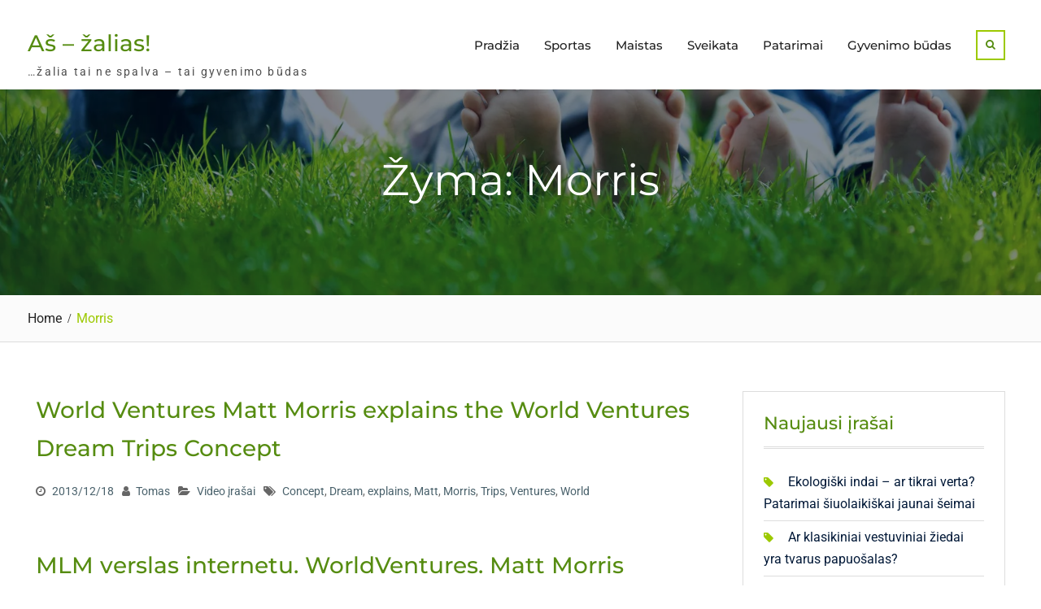

--- FILE ---
content_type: text/html; charset=UTF-8
request_url: https://as-zalias.lt/tag/morris/
body_size: 12409
content:
<!DOCTYPE html><html  xmlns="http://www.w3.org/1999/xhtml" prefix="" lang="lt-LT"><head><script data-no-optimize="1">var litespeed_docref=sessionStorage.getItem("litespeed_docref");litespeed_docref&&(Object.defineProperty(document,"referrer",{get:function(){return litespeed_docref}}),sessionStorage.removeItem("litespeed_docref"));</script> <meta charset="UTF-8"><meta name="viewport" content="width=device-width, initial-scale=1"><link rel="profile" href="https://gmpg.org/xfn/11"><link rel="pingback" href="https://as-zalias.lt/xmlrpc.php"><meta name="description" content="Content tagged with Morris." /><meta name="keywords" content="morris" /><meta property="og:type" content="website" /><meta property="og:site_name" content="A&scaron; - žalias!" /><meta property="og:title" content="Morris" /><meta property="og:url" content="https://as-zalias.lt/tag/morris/" /><meta property="og:description" content="Content tagged with Morris." /><meta property="og:locale" content="lt_LT" /><meta property="og:image" content="https://as-zalias.lt/wp-content/uploads/2013/05/ciurl173.jpg" /><meta property="og:image:secure_url" content="https://as-zalias.lt/wp-content/uploads/2013/05/ciurl173.jpg" /><meta property="og:image:width" content="294" /><meta property="og:image:height" content="320" /><meta property="og:image:type" content="image/jpeg" /><link rel="publisher" type="text/html" title="A&scaron; - žalias!" href="https://as-zalias.lt/" /><title>Morris &#8211; A&scaron; &#8211; žalias!</title><meta name='robots' content='max-image-preview:large' /><style>img:is([sizes="auto" i], [sizes^="auto," i]) { contain-intrinsic-size: 3000px 1500px }</style><link rel="alternate" type="application/rss+xml" title="A&scaron; - žalias! &raquo; Įrašų RSS srautas" href="https://as-zalias.lt/feed/" /><link rel="alternate" type="application/rss+xml" title="A&scaron; - žalias! &raquo; Komentarų RSS srautas" href="https://as-zalias.lt/comments/feed/" /><link rel="alternate" type="application/rss+xml" title="A&scaron; - žalias! &raquo; Žymos „Morris“ RSS srautas" href="https://as-zalias.lt/tag/morris/feed/" /><link data-optimized="2" rel="stylesheet" href="https://as-zalias.lt/wp-content/litespeed/ucss/916574b07c9a93da42e7c9da3aa84151.css?ver=05bca" /><style id='wp-block-library-theme-inline-css' type='text/css'>.wp-block-audio :where(figcaption){color:#555;font-size:13px;text-align:center}.is-dark-theme .wp-block-audio :where(figcaption){color:#ffffffa6}.wp-block-audio{margin:0 0 1em}.wp-block-code{border:1px solid #ccc;border-radius:4px;font-family:Menlo,Consolas,monaco,monospace;padding:.8em 1em}.wp-block-embed :where(figcaption){color:#555;font-size:13px;text-align:center}.is-dark-theme .wp-block-embed :where(figcaption){color:#ffffffa6}.wp-block-embed{margin:0 0 1em}.blocks-gallery-caption{color:#555;font-size:13px;text-align:center}.is-dark-theme .blocks-gallery-caption{color:#ffffffa6}:root :where(.wp-block-image figcaption){color:#555;font-size:13px;text-align:center}.is-dark-theme :root :where(.wp-block-image figcaption){color:#ffffffa6}.wp-block-image{margin:0 0 1em}.wp-block-pullquote{border-bottom:4px solid;border-top:4px solid;color:currentColor;margin-bottom:1.75em}.wp-block-pullquote cite,.wp-block-pullquote footer,.wp-block-pullquote__citation{color:currentColor;font-size:.8125em;font-style:normal;text-transform:uppercase}.wp-block-quote{border-left:.25em solid;margin:0 0 1.75em;padding-left:1em}.wp-block-quote cite,.wp-block-quote footer{color:currentColor;font-size:.8125em;font-style:normal;position:relative}.wp-block-quote:where(.has-text-align-right){border-left:none;border-right:.25em solid;padding-left:0;padding-right:1em}.wp-block-quote:where(.has-text-align-center){border:none;padding-left:0}.wp-block-quote.is-large,.wp-block-quote.is-style-large,.wp-block-quote:where(.is-style-plain){border:none}.wp-block-search .wp-block-search__label{font-weight:700}.wp-block-search__button{border:1px solid #ccc;padding:.375em .625em}:where(.wp-block-group.has-background){padding:1.25em 2.375em}.wp-block-separator.has-css-opacity{opacity:.4}.wp-block-separator{border:none;border-bottom:2px solid;margin-left:auto;margin-right:auto}.wp-block-separator.has-alpha-channel-opacity{opacity:1}.wp-block-separator:not(.is-style-wide):not(.is-style-dots){width:100px}.wp-block-separator.has-background:not(.is-style-dots){border-bottom:none;height:1px}.wp-block-separator.has-background:not(.is-style-wide):not(.is-style-dots){height:2px}.wp-block-table{margin:0 0 1em}.wp-block-table td,.wp-block-table th{word-break:normal}.wp-block-table :where(figcaption){color:#555;font-size:13px;text-align:center}.is-dark-theme .wp-block-table :where(figcaption){color:#ffffffa6}.wp-block-video :where(figcaption){color:#555;font-size:13px;text-align:center}.is-dark-theme .wp-block-video :where(figcaption){color:#ffffffa6}.wp-block-video{margin:0 0 1em}:root :where(.wp-block-template-part.has-background){margin-bottom:0;margin-top:0;padding:1.25em 2.375em}</style><style id='classic-theme-styles-inline-css' type='text/css'>/*! This file is auto-generated */
.wp-block-button__link{color:#fff;background-color:#32373c;border-radius:9999px;box-shadow:none;text-decoration:none;padding:calc(.667em + 2px) calc(1.333em + 2px);font-size:1.125em}.wp-block-file__button{background:#32373c;color:#fff;text-decoration:none}</style><style id='global-styles-inline-css' type='text/css'>:root{--wp--preset--aspect-ratio--square: 1;--wp--preset--aspect-ratio--4-3: 4/3;--wp--preset--aspect-ratio--3-4: 3/4;--wp--preset--aspect-ratio--3-2: 3/2;--wp--preset--aspect-ratio--2-3: 2/3;--wp--preset--aspect-ratio--16-9: 16/9;--wp--preset--aspect-ratio--9-16: 9/16;--wp--preset--color--black: #111111;--wp--preset--color--cyan-bluish-gray: #abb8c3;--wp--preset--color--white: #ffffff;--wp--preset--color--pale-pink: #f78da7;--wp--preset--color--vivid-red: #cf2e2e;--wp--preset--color--luminous-vivid-orange: #ff6900;--wp--preset--color--luminous-vivid-amber: #fcb900;--wp--preset--color--light-green-cyan: #7bdcb5;--wp--preset--color--vivid-green-cyan: #00d084;--wp--preset--color--pale-cyan-blue: #8ed1fc;--wp--preset--color--vivid-cyan-blue: #0693e3;--wp--preset--color--vivid-purple: #9b51e0;--wp--preset--color--gray: #f4f4f4;--wp--preset--color--blue: 1b8be0;--wp--preset--color--orange: #fab702;--wp--preset--color--green: #568c11;--wp--preset--gradient--vivid-cyan-blue-to-vivid-purple: linear-gradient(135deg,rgba(6,147,227,1) 0%,rgb(155,81,224) 100%);--wp--preset--gradient--light-green-cyan-to-vivid-green-cyan: linear-gradient(135deg,rgb(122,220,180) 0%,rgb(0,208,130) 100%);--wp--preset--gradient--luminous-vivid-amber-to-luminous-vivid-orange: linear-gradient(135deg,rgba(252,185,0,1) 0%,rgba(255,105,0,1) 100%);--wp--preset--gradient--luminous-vivid-orange-to-vivid-red: linear-gradient(135deg,rgba(255,105,0,1) 0%,rgb(207,46,46) 100%);--wp--preset--gradient--very-light-gray-to-cyan-bluish-gray: linear-gradient(135deg,rgb(238,238,238) 0%,rgb(169,184,195) 100%);--wp--preset--gradient--cool-to-warm-spectrum: linear-gradient(135deg,rgb(74,234,220) 0%,rgb(151,120,209) 20%,rgb(207,42,186) 40%,rgb(238,44,130) 60%,rgb(251,105,98) 80%,rgb(254,248,76) 100%);--wp--preset--gradient--blush-light-purple: linear-gradient(135deg,rgb(255,206,236) 0%,rgb(152,150,240) 100%);--wp--preset--gradient--blush-bordeaux: linear-gradient(135deg,rgb(254,205,165) 0%,rgb(254,45,45) 50%,rgb(107,0,62) 100%);--wp--preset--gradient--luminous-dusk: linear-gradient(135deg,rgb(255,203,112) 0%,rgb(199,81,192) 50%,rgb(65,88,208) 100%);--wp--preset--gradient--pale-ocean: linear-gradient(135deg,rgb(255,245,203) 0%,rgb(182,227,212) 50%,rgb(51,167,181) 100%);--wp--preset--gradient--electric-grass: linear-gradient(135deg,rgb(202,248,128) 0%,rgb(113,206,126) 100%);--wp--preset--gradient--midnight: linear-gradient(135deg,rgb(2,3,129) 0%,rgb(40,116,252) 100%);--wp--preset--font-size--small: 14px;--wp--preset--font-size--medium: 20px;--wp--preset--font-size--large: 42px;--wp--preset--font-size--x-large: 42px;--wp--preset--font-size--normal: 18px;--wp--preset--font-size--huge: 54px;--wp--preset--spacing--20: 0.44rem;--wp--preset--spacing--30: 0.67rem;--wp--preset--spacing--40: 1rem;--wp--preset--spacing--50: 1.5rem;--wp--preset--spacing--60: 2.25rem;--wp--preset--spacing--70: 3.38rem;--wp--preset--spacing--80: 5.06rem;--wp--preset--shadow--natural: 6px 6px 9px rgba(0, 0, 0, 0.2);--wp--preset--shadow--deep: 12px 12px 50px rgba(0, 0, 0, 0.4);--wp--preset--shadow--sharp: 6px 6px 0px rgba(0, 0, 0, 0.2);--wp--preset--shadow--outlined: 6px 6px 0px -3px rgba(255, 255, 255, 1), 6px 6px rgba(0, 0, 0, 1);--wp--preset--shadow--crisp: 6px 6px 0px rgba(0, 0, 0, 1);}:where(.is-layout-flex){gap: 0.5em;}:where(.is-layout-grid){gap: 0.5em;}body .is-layout-flex{display: flex;}.is-layout-flex{flex-wrap: wrap;align-items: center;}.is-layout-flex > :is(*, div){margin: 0;}body .is-layout-grid{display: grid;}.is-layout-grid > :is(*, div){margin: 0;}:where(.wp-block-columns.is-layout-flex){gap: 2em;}:where(.wp-block-columns.is-layout-grid){gap: 2em;}:where(.wp-block-post-template.is-layout-flex){gap: 1.25em;}:where(.wp-block-post-template.is-layout-grid){gap: 1.25em;}.has-black-color{color: var(--wp--preset--color--black) !important;}.has-cyan-bluish-gray-color{color: var(--wp--preset--color--cyan-bluish-gray) !important;}.has-white-color{color: var(--wp--preset--color--white) !important;}.has-pale-pink-color{color: var(--wp--preset--color--pale-pink) !important;}.has-vivid-red-color{color: var(--wp--preset--color--vivid-red) !important;}.has-luminous-vivid-orange-color{color: var(--wp--preset--color--luminous-vivid-orange) !important;}.has-luminous-vivid-amber-color{color: var(--wp--preset--color--luminous-vivid-amber) !important;}.has-light-green-cyan-color{color: var(--wp--preset--color--light-green-cyan) !important;}.has-vivid-green-cyan-color{color: var(--wp--preset--color--vivid-green-cyan) !important;}.has-pale-cyan-blue-color{color: var(--wp--preset--color--pale-cyan-blue) !important;}.has-vivid-cyan-blue-color{color: var(--wp--preset--color--vivid-cyan-blue) !important;}.has-vivid-purple-color{color: var(--wp--preset--color--vivid-purple) !important;}.has-black-background-color{background-color: var(--wp--preset--color--black) !important;}.has-cyan-bluish-gray-background-color{background-color: var(--wp--preset--color--cyan-bluish-gray) !important;}.has-white-background-color{background-color: var(--wp--preset--color--white) !important;}.has-pale-pink-background-color{background-color: var(--wp--preset--color--pale-pink) !important;}.has-vivid-red-background-color{background-color: var(--wp--preset--color--vivid-red) !important;}.has-luminous-vivid-orange-background-color{background-color: var(--wp--preset--color--luminous-vivid-orange) !important;}.has-luminous-vivid-amber-background-color{background-color: var(--wp--preset--color--luminous-vivid-amber) !important;}.has-light-green-cyan-background-color{background-color: var(--wp--preset--color--light-green-cyan) !important;}.has-vivid-green-cyan-background-color{background-color: var(--wp--preset--color--vivid-green-cyan) !important;}.has-pale-cyan-blue-background-color{background-color: var(--wp--preset--color--pale-cyan-blue) !important;}.has-vivid-cyan-blue-background-color{background-color: var(--wp--preset--color--vivid-cyan-blue) !important;}.has-vivid-purple-background-color{background-color: var(--wp--preset--color--vivid-purple) !important;}.has-black-border-color{border-color: var(--wp--preset--color--black) !important;}.has-cyan-bluish-gray-border-color{border-color: var(--wp--preset--color--cyan-bluish-gray) !important;}.has-white-border-color{border-color: var(--wp--preset--color--white) !important;}.has-pale-pink-border-color{border-color: var(--wp--preset--color--pale-pink) !important;}.has-vivid-red-border-color{border-color: var(--wp--preset--color--vivid-red) !important;}.has-luminous-vivid-orange-border-color{border-color: var(--wp--preset--color--luminous-vivid-orange) !important;}.has-luminous-vivid-amber-border-color{border-color: var(--wp--preset--color--luminous-vivid-amber) !important;}.has-light-green-cyan-border-color{border-color: var(--wp--preset--color--light-green-cyan) !important;}.has-vivid-green-cyan-border-color{border-color: var(--wp--preset--color--vivid-green-cyan) !important;}.has-pale-cyan-blue-border-color{border-color: var(--wp--preset--color--pale-cyan-blue) !important;}.has-vivid-cyan-blue-border-color{border-color: var(--wp--preset--color--vivid-cyan-blue) !important;}.has-vivid-purple-border-color{border-color: var(--wp--preset--color--vivid-purple) !important;}.has-vivid-cyan-blue-to-vivid-purple-gradient-background{background: var(--wp--preset--gradient--vivid-cyan-blue-to-vivid-purple) !important;}.has-light-green-cyan-to-vivid-green-cyan-gradient-background{background: var(--wp--preset--gradient--light-green-cyan-to-vivid-green-cyan) !important;}.has-luminous-vivid-amber-to-luminous-vivid-orange-gradient-background{background: var(--wp--preset--gradient--luminous-vivid-amber-to-luminous-vivid-orange) !important;}.has-luminous-vivid-orange-to-vivid-red-gradient-background{background: var(--wp--preset--gradient--luminous-vivid-orange-to-vivid-red) !important;}.has-very-light-gray-to-cyan-bluish-gray-gradient-background{background: var(--wp--preset--gradient--very-light-gray-to-cyan-bluish-gray) !important;}.has-cool-to-warm-spectrum-gradient-background{background: var(--wp--preset--gradient--cool-to-warm-spectrum) !important;}.has-blush-light-purple-gradient-background{background: var(--wp--preset--gradient--blush-light-purple) !important;}.has-blush-bordeaux-gradient-background{background: var(--wp--preset--gradient--blush-bordeaux) !important;}.has-luminous-dusk-gradient-background{background: var(--wp--preset--gradient--luminous-dusk) !important;}.has-pale-ocean-gradient-background{background: var(--wp--preset--gradient--pale-ocean) !important;}.has-electric-grass-gradient-background{background: var(--wp--preset--gradient--electric-grass) !important;}.has-midnight-gradient-background{background: var(--wp--preset--gradient--midnight) !important;}.has-small-font-size{font-size: var(--wp--preset--font-size--small) !important;}.has-medium-font-size{font-size: var(--wp--preset--font-size--medium) !important;}.has-large-font-size{font-size: var(--wp--preset--font-size--large) !important;}.has-x-large-font-size{font-size: var(--wp--preset--font-size--x-large) !important;}
:where(.wp-block-post-template.is-layout-flex){gap: 1.25em;}:where(.wp-block-post-template.is-layout-grid){gap: 1.25em;}
:where(.wp-block-columns.is-layout-flex){gap: 2em;}:where(.wp-block-columns.is-layout-grid){gap: 2em;}
:root :where(.wp-block-pullquote){font-size: 1.5em;line-height: 1.6;}</style><style id='akismet-widget-style-inline-css' type='text/css'>.a-stats {
				--akismet-color-mid-green: #357b49;
				--akismet-color-white: #fff;
				--akismet-color-light-grey: #f6f7f7;

				max-width: 350px;
				width: auto;
			}

			.a-stats * {
				all: unset;
				box-sizing: border-box;
			}

			.a-stats strong {
				font-weight: 600;
			}

			.a-stats a.a-stats__link,
			.a-stats a.a-stats__link:visited,
			.a-stats a.a-stats__link:active {
				background: var(--akismet-color-mid-green);
				border: none;
				box-shadow: none;
				border-radius: 8px;
				color: var(--akismet-color-white);
				cursor: pointer;
				display: block;
				font-family: -apple-system, BlinkMacSystemFont, 'Segoe UI', 'Roboto', 'Oxygen-Sans', 'Ubuntu', 'Cantarell', 'Helvetica Neue', sans-serif;
				font-weight: 500;
				padding: 12px;
				text-align: center;
				text-decoration: none;
				transition: all 0.2s ease;
			}

			/* Extra specificity to deal with TwentyTwentyOne focus style */
			.widget .a-stats a.a-stats__link:focus {
				background: var(--akismet-color-mid-green);
				color: var(--akismet-color-white);
				text-decoration: none;
			}

			.a-stats a.a-stats__link:hover {
				filter: brightness(110%);
				box-shadow: 0 4px 12px rgba(0, 0, 0, 0.06), 0 0 2px rgba(0, 0, 0, 0.16);
			}

			.a-stats .count {
				color: var(--akismet-color-white);
				display: block;
				font-size: 1.5em;
				line-height: 1.4;
				padding: 0 13px;
				white-space: nowrap;
			}</style> <script type="litespeed/javascript" data-src="https://as-zalias.lt/wp-includes/js/jquery/jquery.min.js" id="jquery-core-js"></script> <link rel="https://api.w.org/" href="https://as-zalias.lt/wp-json/" /><link rel="alternate" title="JSON" type="application/json" href="https://as-zalias.lt/wp-json/wp/v2/tags/98" /><link rel="EditURI" type="application/rsd+xml" title="RSD" href="https://as-zalias.lt/xmlrpc.php?rsd" /><meta name="generator" content="WordPress 6.7.4" /></head><body class="archive tag tag-morris tag-98 wp-embed-responsive group-blog global-layout-right-sidebar"><div id="page" class="hfeed site">
<a class="skip-link screen-reader-text" href="#content">Skip to content</a><div id="site-header-menu" class="site-header-menu">
<button id="mobile-trigger">
<i class="fa fa-bars"></i>
<i class="fa fa-times"></i></button><div id="mob-menu"><ul id="menu-meniu" class="menu"><li id="menu-item-5" class="menu-item menu-item-type-custom menu-item-object-custom menu-item-5"><a href="https:/">Pradžia</a></li><li id="menu-item-741" class="menu-item menu-item-type-taxonomy menu-item-object-category menu-item-741"><a href="https://as-zalias.lt/category/sportas/">Sportas</a></li><li id="menu-item-742" class="menu-item menu-item-type-taxonomy menu-item-object-category menu-item-742"><a href="https://as-zalias.lt/category/maistas/">Maistas</a></li><li id="menu-item-747" class="menu-item menu-item-type-taxonomy menu-item-object-category menu-item-747"><a href="https://as-zalias.lt/category/sveikata/">Sveikata</a></li><li id="menu-item-740" class="menu-item menu-item-type-taxonomy menu-item-object-category menu-item-740"><a href="https://as-zalias.lt/category/patarimai/">Patarimai</a></li><li id="menu-item-739" class="menu-item menu-item-type-taxonomy menu-item-object-category menu-item-739"><a href="https://as-zalias.lt/category/gyvenimo-budas/">Gyvenimo būdas</a></li></ul></div></div><header id="masthead" class="site-header" role="banner"><div class="container"><div class="site-branding"><div id="site-identity"><p class="site-title"><a href="https://as-zalias.lt/" rel="home">A&scaron; &#8211; žalias!</a></p><p class="site-description">&#8230;žalia tai ne spalva &#8211; tai gyvenimo būdas</p></div></div><div id="main-nav"><nav id="site-navigation" class="main-navigation" role="navigation"><div class="wrap-menu-content"><div class="menu-meniu-container"><ul id="primary-menu" class="menu"><li class="menu-item menu-item-type-custom menu-item-object-custom menu-item-5"><a href="https:/">Pradžia</a></li><li class="menu-item menu-item-type-taxonomy menu-item-object-category menu-item-741"><a href="https://as-zalias.lt/category/sportas/">Sportas</a></li><li class="menu-item menu-item-type-taxonomy menu-item-object-category menu-item-742"><a href="https://as-zalias.lt/category/maistas/">Maistas</a></li><li class="menu-item menu-item-type-taxonomy menu-item-object-category menu-item-747"><a href="https://as-zalias.lt/category/sveikata/">Sveikata</a></li><li class="menu-item menu-item-type-taxonomy menu-item-object-category menu-item-740"><a href="https://as-zalias.lt/category/patarimai/">Patarimai</a></li><li class="menu-item menu-item-type-taxonomy menu-item-object-category menu-item-739"><a href="https://as-zalias.lt/category/gyvenimo-budas/">Gyvenimo būdas</a></li></ul></div></div></nav></div><div class="header-search-box">
<a href="#" class="search-icon"><i class="fa fa-search"><span class="screen-reader-text">Search</span></i></a><div class="search-box-wrap"><div class="container">
<a href="#" class="search-close"><i class="fa fa-times-circle" aria-hidden="true"><span class="screen-reader-text">Close Search</span></i></a><form role="search" method="get" class="search-form" action="https://as-zalias.lt/">
<label>
<span class="screen-reader-text">Search for:</span>
<input type="search" class="search-field" placeholder="Search&hellip;" value="" name="s" title="Search for:" />
</label>
<input type="submit" class="search-submit" value="&#xf002;" /></form></div></div></div></div></header><div id="custom-header"  style="background-image:url(https://as-zalias.lt/wp-content/uploads/2020/02/cropped-as-zalias-1.jpg.webp);background-size:cover;" ><div class="container"><div class="header-content"><div class="header-content-inner"><h1 class="page-title">					Žyma: Morris</h1></div></div></div></div><div id="breadcrumb"><div class="container"><div role="navigation" aria-label="Breadcrumbs" class="breadcrumb-trail breadcrumbs" itemprop="breadcrumb"><ul class="trail-items" itemscope itemtype="http://schema.org/BreadcrumbList"><meta name="numberOfItems" content="2" /><meta name="itemListOrder" content="Ascending" /><li itemprop="itemListElement" itemscope itemtype="http://schema.org/ListItem" class="trail-item trail-begin"><a href="https://as-zalias.lt" rel="home"><span itemprop="name">Home</span></a><meta itemprop="position" content="1" /></li><li itemprop="itemListElement" itemscope itemtype="http://schema.org/ListItem" class="trail-item trail-end"><span itemprop="name">Morris</span><meta itemprop="position" content="2" /></li></ul></div></div></div><div id="content" class="site-content"><div class="container"><div class="inner-wrapper"><div id="primary" class="content-area"><main id="main" class="site-main" role="main"><article id="post-370" class="post-370 post type-post status-publish format-standard hentry category-video-irasai tag-concept tag-dream tag-explains tag-matt tag-morris tag-trips tag-ventures tag-world"><div class="entry-content-outer alignment-center"><div class="entry-content-wrapper"><header class="entry-header"><h2 class="entry-title"><a href="https://as-zalias.lt/world-ventures-matt-morris-explains-the-world-ventures-dream-trips-concept/" rel="bookmark">World Ventures Matt Morris explains the World Ventures Dream Trips Concept</a></h2></header><div class="entry-meta">
<span class="posted-on"><a href="https://as-zalias.lt/world-ventures-matt-morris-explains-the-world-ventures-dream-trips-concept/" rel="bookmark"><time class="entry-date published updated" datetime="2013-12-18T11:04:00+03:00">2013/12/18</time></a></span><span class="byline"> <span class="author vcard"><a class="url fn n" href="https://as-zalias.lt/author/tomas/">Tomas</a></span></span><span class="cat-links"><a href="https://as-zalias.lt/category/video-irasai/" rel="category tag">Video įrašai</a></span><span class="tags-links"><a href="https://as-zalias.lt/tag/concept/" rel="tag">Concept</a>, <a href="https://as-zalias.lt/tag/dream/" rel="tag">Dream</a>, <a href="https://as-zalias.lt/tag/explains/" rel="tag">explains</a>, <a href="https://as-zalias.lt/tag/matt/" rel="tag">Matt</a>, <a href="https://as-zalias.lt/tag/morris/" rel="tag">Morris</a>, <a href="https://as-zalias.lt/tag/trips/" rel="tag">Trips</a>, <a href="https://as-zalias.lt/tag/ventures/" rel="tag">Ventures</a>, <a href="https://as-zalias.lt/tag/world/" rel="tag">World</a></span></div><div class="entry-content"></div><footer class="entry-footer"></footer></div></div></article><article id="post-66" class="post-66 post type-post status-publish format-standard hentry category-video-irasai tag-internetu tag-matt tag-morris tag-verslas tag-worldventures"><div class="entry-content-outer alignment-center"><div class="entry-content-wrapper"><header class="entry-header"><h2 class="entry-title"><a href="https://as-zalias.lt/mlm-verslas-internetu-worldventures-matt-morris/" rel="bookmark">MLM verslas internetu. WorldVentures. Matt Morris</a></h2></header><div class="entry-meta">
<span class="posted-on"><a href="https://as-zalias.lt/mlm-verslas-internetu-worldventures-matt-morris/" rel="bookmark"><time class="entry-date published updated" datetime="2013-05-24T11:02:13+03:00">2013/05/24</time></a></span><span class="byline"> <span class="author vcard"><a class="url fn n" href="https://as-zalias.lt/author/tomas/">Tomas</a></span></span><span class="cat-links"><a href="https://as-zalias.lt/category/video-irasai/" rel="category tag">Video įrašai</a></span><span class="tags-links"><a href="https://as-zalias.lt/tag/internetu/" rel="tag">internetu.</a>, <a href="https://as-zalias.lt/tag/matt/" rel="tag">Matt</a>, <a href="https://as-zalias.lt/tag/morris/" rel="tag">Morris</a>, <a href="https://as-zalias.lt/tag/verslas/" rel="tag">verslas</a>, <a href="https://as-zalias.lt/tag/worldventures/" rel="tag">WorldVentures.</a></span></div><div class="entry-content"></div><footer class="entry-footer"></footer></div></div></article></main></div><div id="sidebar-primary" class="widget-area sidebar" role="complementary"><aside id="recent-posts-2" class="widget widget_recent_entries"><h2 class="widget-title">Naujausi įrašai</h2><ul><li>
<a href="https://as-zalias.lt/ekologiski-indai-ar-tikrai-verta-patarimai-siuolaikiskai-jaunai-seimai/">Ekologiški indai – ar tikrai verta? Patarimai šiuolaikiškai jaunai šeimai</a></li><li>
<a href="https://as-zalias.lt/ar-klasikiniai-vestuviniai-ziedai-yra-tvarus-papuosalas/">Ar klasikiniai vestuviniai žiedai yra tvarus papuošalas?</a></li><li>
<a href="https://as-zalias.lt/cirkuliaciniai-siurbliai-kas-tai-ir-kaip-juos-pasirinkti/">Cirkuliaciniai siurbliai: kas tai ir kaip juos pasirinkti?</a></li><li>
<a href="https://as-zalias.lt/nuo-ko-priklauso-metalo-lauzo-kaina-ir-kaip-gauti-uz-ji-daugiau-pinigu/">Nuo ko priklauso metalo laužo kaina ir kaip gauti už jį daugiau pinigų?</a></li><li>
<a href="https://as-zalias.lt/skolu-isieskojimas-uzsienyje-pades-surasti-skolininka/">Skolų išieškojimas užsienyje padės surasti skolininką</a></li></ul></aside><aside id="nav_menu-3" class="widget widget_nav_menu"><h2 class="widget-title">Kitos temos</h2><div class="menu-temos-container"><ul id="menu-temos" class="menu"><li id="menu-item-734" class="menu-item menu-item-type-taxonomy menu-item-object-category menu-item-734"><a href="https://as-zalias.lt/category/straipsniai/namai/">Namai</a></li><li id="menu-item-735" class="menu-item menu-item-type-taxonomy menu-item-object-category menu-item-735"><a href="https://as-zalias.lt/category/straipsniai/kita/">Kita</a></li><li id="menu-item-736" class="menu-item menu-item-type-taxonomy menu-item-object-category menu-item-736"><a href="https://as-zalias.lt/category/straipsniai/stilius/">Stilius</a></li><li id="menu-item-737" class="menu-item menu-item-type-taxonomy menu-item-object-category menu-item-737"><a href="https://as-zalias.lt/category/straipsniai/verlslas/">Verslas</a></li><li id="menu-item-738" class="menu-item menu-item-type-taxonomy menu-item-object-category menu-item-738"><a href="https://as-zalias.lt/category/straipsniai/keliones/">Kelionės</a></li></ul></div></aside><aside id="archives-2" class="widget widget_archive"><h2 class="widget-title">Archyvai</h2><ul><li><a href='https://as-zalias.lt/2025/02/'>2025 m. vasario mėn.</a></li><li><a href='https://as-zalias.lt/2024/10/'>2024 m. spalio mėn.</a></li><li><a href='https://as-zalias.lt/2024/09/'>2024 m. rugsėjo mėn.</a></li><li><a href='https://as-zalias.lt/2024/03/'>2024 m. kovo mėn.</a></li><li><a href='https://as-zalias.lt/2024/01/'>2024 m. sausio mėn.</a></li><li><a href='https://as-zalias.lt/2023/12/'>2023 m. gruodžio mėn.</a></li><li><a href='https://as-zalias.lt/2023/10/'>2023 m. spalio mėn.</a></li><li><a href='https://as-zalias.lt/2023/09/'>2023 m. rugsėjo mėn.</a></li><li><a href='https://as-zalias.lt/2023/03/'>2023 m. kovo mėn.</a></li><li><a href='https://as-zalias.lt/2022/07/'>2022 m. liepos mėn.</a></li><li><a href='https://as-zalias.lt/2022/06/'>2022 m. birželio mėn.</a></li><li><a href='https://as-zalias.lt/2022/03/'>2022 m. kovo mėn.</a></li><li><a href='https://as-zalias.lt/2020/07/'>2020 m. liepos mėn.</a></li><li><a href='https://as-zalias.lt/2020/06/'>2020 m. birželio mėn.</a></li><li><a href='https://as-zalias.lt/2020/05/'>2020 m. gegužės mėn.</a></li><li><a href='https://as-zalias.lt/2020/04/'>2020 m. balandžio mėn.</a></li><li><a href='https://as-zalias.lt/2020/03/'>2020 m. kovo mėn.</a></li><li><a href='https://as-zalias.lt/2020/02/'>2020 m. vasario mėn.</a></li><li><a href='https://as-zalias.lt/2019/11/'>2019 m. lapkričio mėn.</a></li><li><a href='https://as-zalias.lt/2019/07/'>2019 m. liepos mėn.</a></li><li><a href='https://as-zalias.lt/2019/03/'>2019 m. kovo mėn.</a></li><li><a href='https://as-zalias.lt/2018/11/'>2018 m. lapkričio mėn.</a></li><li><a href='https://as-zalias.lt/2018/10/'>2018 m. spalio mėn.</a></li><li><a href='https://as-zalias.lt/2018/06/'>2018 m. birželio mėn.</a></li><li><a href='https://as-zalias.lt/2017/12/'>2017 m. gruodžio mėn.</a></li><li><a href='https://as-zalias.lt/2017/07/'>2017 m. liepos mėn.</a></li><li><a href='https://as-zalias.lt/2017/05/'>2017 m. gegužės mėn.</a></li><li><a href='https://as-zalias.lt/2017/03/'>2017 m. kovo mėn.</a></li><li><a href='https://as-zalias.lt/2017/02/'>2017 m. vasario mėn.</a></li><li><a href='https://as-zalias.lt/2016/08/'>2016 m. rugpjūčio mėn.</a></li><li><a href='https://as-zalias.lt/2016/06/'>2016 m. birželio mėn.</a></li><li><a href='https://as-zalias.lt/2016/05/'>2016 m. gegužės mėn.</a></li><li><a href='https://as-zalias.lt/2016/04/'>2016 m. balandžio mėn.</a></li><li><a href='https://as-zalias.lt/2015/10/'>2015 m. spalio mėn.</a></li><li><a href='https://as-zalias.lt/2015/08/'>2015 m. rugpjūčio mėn.</a></li><li><a href='https://as-zalias.lt/2015/07/'>2015 m. liepos mėn.</a></li><li><a href='https://as-zalias.lt/2015/06/'>2015 m. birželio mėn.</a></li><li><a href='https://as-zalias.lt/2015/05/'>2015 m. gegužės mėn.</a></li><li><a href='https://as-zalias.lt/2015/04/'>2015 m. balandžio mėn.</a></li><li><a href='https://as-zalias.lt/2014/11/'>2014 m. lapkričio mėn.</a></li><li><a href='https://as-zalias.lt/2014/10/'>2014 m. spalio mėn.</a></li><li><a href='https://as-zalias.lt/2014/08/'>2014 m. rugpjūčio mėn.</a></li><li><a href='https://as-zalias.lt/2014/07/'>2014 m. liepos mėn.</a></li><li><a href='https://as-zalias.lt/2014/04/'>2014 m. balandžio mėn.</a></li><li><a href='https://as-zalias.lt/2014/03/'>2014 m. kovo mėn.</a></li><li><a href='https://as-zalias.lt/2014/02/'>2014 m. vasario mėn.</a></li><li><a href='https://as-zalias.lt/2014/01/'>2014 m. sausio mėn.</a></li><li><a href='https://as-zalias.lt/2013/12/'>2013 m. gruodžio mėn.</a></li><li><a href='https://as-zalias.lt/2013/11/'>2013 m. lapkričio mėn.</a></li><li><a href='https://as-zalias.lt/2013/10/'>2013 m. spalio mėn.</a></li><li><a href='https://as-zalias.lt/2013/09/'>2013 m. rugsėjo mėn.</a></li><li><a href='https://as-zalias.lt/2013/08/'>2013 m. rugpjūčio mėn.</a></li><li><a href='https://as-zalias.lt/2013/07/'>2013 m. liepos mėn.</a></li><li><a href='https://as-zalias.lt/2013/06/'>2013 m. birželio mėn.</a></li><li><a href='https://as-zalias.lt/2013/05/'>2013 m. gegužės mėn.</a></li><li><a href='https://as-zalias.lt/2013/04/'>2013 m. balandžio mėn.</a></li></ul></aside><aside id="tag_cloud-3" class="widget widget_tag_cloud"><h2 class="widget-title">Žymės</h2><div class="tagcloud"><a href="https://as-zalias.lt/tag/2011/" class="tag-cloud-link tag-link-280 tag-link-position-1" style="font-size: 12.368794326241pt;" aria-label="2011 (10 elementų)">2011</a>
<a href="https://as-zalias.lt/tag/2012/" class="tag-cloud-link tag-link-227 tag-link-position-2" style="font-size: 11.971631205674pt;" aria-label="2012 (9 elementai)">2012</a>
<a href="https://as-zalias.lt/tag/2013/" class="tag-cloud-link tag-link-573 tag-link-position-3" style="font-size: 9.7872340425532pt;" aria-label="2013 (5 elementai)">2013</a>
<a href="https://as-zalias.lt/tag/anonsas/" class="tag-cloud-link tag-link-309 tag-link-position-4" style="font-size: 8.9929078014184pt;" aria-label="anonsas (4 elementai)">anonsas</a>
<a href="https://as-zalias.lt/tag/apie/" class="tag-cloud-link tag-link-20 tag-link-position-5" style="font-size: 13.957446808511pt;" aria-label="apie (15 elementų)">apie</a>
<a href="https://as-zalias.lt/tag/atsakingas/" class="tag-cloud-link tag-link-24 tag-link-position-6" style="font-size: 10.482269503546pt;" aria-label="Atsakingas (6 elementai)">Atsakingas</a>
<a href="https://as-zalias.lt/tag/bajorinas/" class="tag-cloud-link tag-link-33 tag-link-position-7" style="font-size: 8.9929078014184pt;" aria-label="Bajorinas (4 elementai)">Bajorinas</a>
<a href="https://as-zalias.lt/tag/bajoriskas/" class="tag-cloud-link tag-link-34 tag-link-position-8" style="font-size: 8pt;" aria-label="Bajoriškas (3 elementai)">Bajoriškas</a>
<a href="https://as-zalias.lt/tag/dalis/" class="tag-cloud-link tag-link-36 tag-link-position-9" style="font-size: 13.063829787234pt;" aria-label="dalis (12 elementų)">dalis</a>
<a href="https://as-zalias.lt/tag/dalyvauja/" class="tag-cloud-link tag-link-734 tag-link-position-10" style="font-size: 8.9929078014184pt;" aria-label="dalyvauja (4 elementai)">dalyvauja</a>
<a href="https://as-zalias.lt/tag/darius/" class="tag-cloud-link tag-link-27 tag-link-position-11" style="font-size: 10.978723404255pt;" aria-label="Darius (7 elementai)">Darius</a>
<a href="https://as-zalias.lt/tag/forex/" class="tag-cloud-link tag-link-878 tag-link-position-12" style="font-size: 8.9929078014184pt;" aria-label="Forex (4 elementai)">Forex</a>
<a href="https://as-zalias.lt/tag/ilja/" class="tag-cloud-link tag-link-46 tag-link-position-13" style="font-size: 9.7872340425532pt;" aria-label="Ilja (5 elementai)">Ilja</a>
<a href="https://as-zalias.lt/tag/interviu/" class="tag-cloud-link tag-link-168 tag-link-position-14" style="font-size: 8.9929078014184pt;" aria-label="interviu (4 elementai)">interviu</a>
<a href="https://as-zalias.lt/tag/kaip/" class="tag-cloud-link tag-link-39 tag-link-position-15" style="font-size: 12.765957446809pt;" aria-label="kaip (11 elementų)">kaip</a>
<a href="https://as-zalias.lt/tag/karta/" class="tag-cloud-link tag-link-15 tag-link-position-16" style="font-size: 15.943262411348pt;" aria-label="karta (24 elementai)">karta</a>
<a href="https://as-zalias.lt/tag/konferencija/" class="tag-cloud-link tag-link-132 tag-link-position-17" style="font-size: 9.7872340425532pt;" aria-label="Konferencija (5 elementai)">Konferencija</a>
<a href="https://as-zalias.lt/tag/laida/" class="tag-cloud-link tag-link-485 tag-link-position-18" style="font-size: 8.9929078014184pt;" aria-label="laida (4 elementai)">laida</a>
<a href="https://as-zalias.lt/tag/laurs/" class="tag-cloud-link tag-link-47 tag-link-position-19" style="font-size: 9.7872340425532pt;" aria-label="Laurs (5 elementai)">Laurs</a>
<a href="https://as-zalias.lt/tag/lietuva/" class="tag-cloud-link tag-link-79 tag-link-position-20" style="font-size: 8.9929078014184pt;" aria-label="Lietuva (4 elementai)">Lietuva</a>
<a href="https://as-zalias.lt/tag/lietuvoje/" class="tag-cloud-link tag-link-73 tag-link-position-21" style="font-size: 12.368794326241pt;" aria-label="Lietuvoje (10 elementų)">Lietuvoje</a>
<a href="https://as-zalias.lt/tag/lietuvos/" class="tag-cloud-link tag-link-130 tag-link-position-22" style="font-size: 11.475177304965pt;" aria-label="Lietuvos (8 elementai)">Lietuvos</a>
<a href="https://as-zalias.lt/tag/metu/" class="tag-cloud-link tag-link-228 tag-link-position-23" style="font-size: 8.9929078014184pt;" aria-label="metu (4 elementai)">metu</a>
<a href="https://as-zalias.lt/tag/nuosavas/" class="tag-cloud-link tag-link-23 tag-link-position-24" style="font-size: 8pt;" aria-label="Nuosavas (3 elementai)">Nuosavas</a>
<a href="https://as-zalias.lt/tag/pinigu/" class="tag-cloud-link tag-link-14 tag-link-position-25" style="font-size: 16.042553191489pt;" aria-label="Pinigų (25 elementai)">Pinigų</a>
<a href="https://as-zalias.lt/tag/pradeti/" class="tag-cloud-link tag-link-41 tag-link-position-26" style="font-size: 8.9929078014184pt;" aria-label="pradėti (4 elementai)">pradėti</a>
<a href="https://as-zalias.lt/tag/prezidente/" class="tag-cloud-link tag-link-128 tag-link-position-27" style="font-size: 11.475177304965pt;" aria-label="Prezidentė (8 elementai)">Prezidentė</a>
<a href="https://as-zalias.lt/tag/razauskas/" class="tag-cloud-link tag-link-28 tag-link-position-28" style="font-size: 8pt;" aria-label="Ražauskas (3 elementai)">Ražauskas</a>
<a href="https://as-zalias.lt/tag/rimvydas/" class="tag-cloud-link tag-link-32 tag-link-position-29" style="font-size: 9.7872340425532pt;" aria-label="Rimvydas (5 elementai)">Rimvydas</a>
<a href="https://as-zalias.lt/tag/rinkodara/" class="tag-cloud-link tag-link-52 tag-link-position-30" style="font-size: 8pt;" aria-label="Rinkodara (3 elementai)">Rinkodara</a>
<a href="https://as-zalias.lt/tag/rizikos/" class="tag-cloud-link tag-link-35 tag-link-position-31" style="font-size: 8pt;" aria-label="Rizikos. (3 elementai)">Rizikos.</a>
<a href="https://as-zalias.lt/tag/seminaras/" class="tag-cloud-link tag-link-383 tag-link-position-32" style="font-size: 11.971631205674pt;" aria-label="seminaras (9 elementai)">seminaras</a>
<a href="https://as-zalias.lt/tag/socialiai/" class="tag-cloud-link tag-link-125 tag-link-position-33" style="font-size: 8.9929078014184pt;" aria-label="Socialiai (4 elementai)">Socialiai</a>
<a href="https://as-zalias.lt/tag/sekme/" class="tag-cloud-link tag-link-22 tag-link-position-34" style="font-size: 8pt;" aria-label="sėkmę (3 elementai)">sėkmę</a>
<a href="https://as-zalias.lt/tag/turi/" class="tag-cloud-link tag-link-99 tag-link-position-35" style="font-size: 8.9929078014184pt;" aria-label="turi (4 elementai)">turi</a>
<a href="https://as-zalias.lt/tag/vadovu/" class="tag-cloud-link tag-link-737 tag-link-position-36" style="font-size: 8.9929078014184pt;" aria-label="vadovų (4 elementai)">vadovų</a>
<a href="https://as-zalias.lt/tag/valdas/" class="tag-cloud-link tag-link-57 tag-link-position-37" style="font-size: 8pt;" aria-label="Valdas (3 elementai)">Valdas</a>
<a href="https://as-zalias.lt/tag/verslas/" class="tag-cloud-link tag-link-12 tag-link-position-38" style="font-size: 22pt;" aria-label="verslas (102 elementai)">verslas</a>
<a href="https://as-zalias.lt/tag/verslo/" class="tag-cloud-link tag-link-204 tag-link-position-39" style="font-size: 13.460992907801pt;" aria-label="Verslo (13 elementų)">Verslo</a>
<a href="https://as-zalias.lt/tag/verslui/" class="tag-cloud-link tag-link-62 tag-link-position-40" style="font-size: 10.482269503546pt;" aria-label="verslui (6 elementai)">verslui</a>
<a href="https://as-zalias.lt/tag/versla/" class="tag-cloud-link tag-link-21 tag-link-position-41" style="font-size: 11.971631205674pt;" aria-label="verslą (9 elementai)">verslą</a>
<a href="https://as-zalias.lt/tag/video/" class="tag-cloud-link tag-link-245 tag-link-position-42" style="font-size: 9.7872340425532pt;" aria-label="video (5 elementai)">video</a>
<a href="https://as-zalias.lt/tag/vilnius/" class="tag-cloud-link tag-link-394 tag-link-position-43" style="font-size: 10.482269503546pt;" aria-label="Vilnius (6 elementai)">Vilnius</a>
<a href="https://as-zalias.lt/tag/www-esujums-lt/" class="tag-cloud-link tag-link-29 tag-link-position-44" style="font-size: 8pt;" aria-label="www.esujums.lt (3 elementai)">www.esujums.lt</a>
<a href="https://as-zalias.lt/tag/zinios/" class="tag-cloud-link tag-link-304 tag-link-position-45" style="font-size: 8.9929078014184pt;" aria-label="Zinios (4 elementai)">Zinios</a></div></aside><aside id="execphp-3" class="widget widget_execphp"><div class="execphpwidget"></div></aside></div></div></div></div><footer id="colophon" class="site-footer" role="contentinfo"><div class="container"><div class="colophon-inner colophon-grid-2"><div class="colophon-column-left"><div class="colophon-column"><div class="copyright">
Copyright &copy; All rights reserved.</div></div></div><div class="colophon-column-right"><div class="colophon-column"><div class="site-info">
Nature Bliss by <a target="_blank" rel="designer" href="https://wenthemes.com/">WEN Themes</a></div></div></div></div></div></footer></div><a href="#page" class="scrollup" id="btn-scrollup"><i class="fa fa-arrow-circle-o-up" aria-hidden="true"><span class="screen-reader-text">Scroll Up</span></i></a> <script id="nature-bliss-custom-js-extra" type="litespeed/javascript">var natureBlissCustomOptions={"screenReaderText":{"expand":"expand child menu","collapse":"collapse child menu"}}</script> <script data-no-optimize="1">window.lazyLoadOptions=Object.assign({},{threshold:300},window.lazyLoadOptions||{});!function(t,e){"object"==typeof exports&&"undefined"!=typeof module?module.exports=e():"function"==typeof define&&define.amd?define(e):(t="undefined"!=typeof globalThis?globalThis:t||self).LazyLoad=e()}(this,function(){"use strict";function e(){return(e=Object.assign||function(t){for(var e=1;e<arguments.length;e++){var n,a=arguments[e];for(n in a)Object.prototype.hasOwnProperty.call(a,n)&&(t[n]=a[n])}return t}).apply(this,arguments)}function o(t){return e({},at,t)}function l(t,e){return t.getAttribute(gt+e)}function c(t){return l(t,vt)}function s(t,e){return function(t,e,n){e=gt+e;null!==n?t.setAttribute(e,n):t.removeAttribute(e)}(t,vt,e)}function i(t){return s(t,null),0}function r(t){return null===c(t)}function u(t){return c(t)===_t}function d(t,e,n,a){t&&(void 0===a?void 0===n?t(e):t(e,n):t(e,n,a))}function f(t,e){et?t.classList.add(e):t.className+=(t.className?" ":"")+e}function _(t,e){et?t.classList.remove(e):t.className=t.className.replace(new RegExp("(^|\\s+)"+e+"(\\s+|$)")," ").replace(/^\s+/,"").replace(/\s+$/,"")}function g(t){return t.llTempImage}function v(t,e){!e||(e=e._observer)&&e.unobserve(t)}function b(t,e){t&&(t.loadingCount+=e)}function p(t,e){t&&(t.toLoadCount=e)}function n(t){for(var e,n=[],a=0;e=t.children[a];a+=1)"SOURCE"===e.tagName&&n.push(e);return n}function h(t,e){(t=t.parentNode)&&"PICTURE"===t.tagName&&n(t).forEach(e)}function a(t,e){n(t).forEach(e)}function m(t){return!!t[lt]}function E(t){return t[lt]}function I(t){return delete t[lt]}function y(e,t){var n;m(e)||(n={},t.forEach(function(t){n[t]=e.getAttribute(t)}),e[lt]=n)}function L(a,t){var o;m(a)&&(o=E(a),t.forEach(function(t){var e,n;e=a,(t=o[n=t])?e.setAttribute(n,t):e.removeAttribute(n)}))}function k(t,e,n){f(t,e.class_loading),s(t,st),n&&(b(n,1),d(e.callback_loading,t,n))}function A(t,e,n){n&&t.setAttribute(e,n)}function O(t,e){A(t,rt,l(t,e.data_sizes)),A(t,it,l(t,e.data_srcset)),A(t,ot,l(t,e.data_src))}function w(t,e,n){var a=l(t,e.data_bg_multi),o=l(t,e.data_bg_multi_hidpi);(a=nt&&o?o:a)&&(t.style.backgroundImage=a,n=n,f(t=t,(e=e).class_applied),s(t,dt),n&&(e.unobserve_completed&&v(t,e),d(e.callback_applied,t,n)))}function x(t,e){!e||0<e.loadingCount||0<e.toLoadCount||d(t.callback_finish,e)}function M(t,e,n){t.addEventListener(e,n),t.llEvLisnrs[e]=n}function N(t){return!!t.llEvLisnrs}function z(t){if(N(t)){var e,n,a=t.llEvLisnrs;for(e in a){var o=a[e];n=e,o=o,t.removeEventListener(n,o)}delete t.llEvLisnrs}}function C(t,e,n){var a;delete t.llTempImage,b(n,-1),(a=n)&&--a.toLoadCount,_(t,e.class_loading),e.unobserve_completed&&v(t,n)}function R(i,r,c){var l=g(i)||i;N(l)||function(t,e,n){N(t)||(t.llEvLisnrs={});var a="VIDEO"===t.tagName?"loadeddata":"load";M(t,a,e),M(t,"error",n)}(l,function(t){var e,n,a,o;n=r,a=c,o=u(e=i),C(e,n,a),f(e,n.class_loaded),s(e,ut),d(n.callback_loaded,e,a),o||x(n,a),z(l)},function(t){var e,n,a,o;n=r,a=c,o=u(e=i),C(e,n,a),f(e,n.class_error),s(e,ft),d(n.callback_error,e,a),o||x(n,a),z(l)})}function T(t,e,n){var a,o,i,r,c;t.llTempImage=document.createElement("IMG"),R(t,e,n),m(c=t)||(c[lt]={backgroundImage:c.style.backgroundImage}),i=n,r=l(a=t,(o=e).data_bg),c=l(a,o.data_bg_hidpi),(r=nt&&c?c:r)&&(a.style.backgroundImage='url("'.concat(r,'")'),g(a).setAttribute(ot,r),k(a,o,i)),w(t,e,n)}function G(t,e,n){var a;R(t,e,n),a=e,e=n,(t=Et[(n=t).tagName])&&(t(n,a),k(n,a,e))}function D(t,e,n){var a;a=t,(-1<It.indexOf(a.tagName)?G:T)(t,e,n)}function S(t,e,n){var a;t.setAttribute("loading","lazy"),R(t,e,n),a=e,(e=Et[(n=t).tagName])&&e(n,a),s(t,_t)}function V(t){t.removeAttribute(ot),t.removeAttribute(it),t.removeAttribute(rt)}function j(t){h(t,function(t){L(t,mt)}),L(t,mt)}function F(t){var e;(e=yt[t.tagName])?e(t):m(e=t)&&(t=E(e),e.style.backgroundImage=t.backgroundImage)}function P(t,e){var n;F(t),n=e,r(e=t)||u(e)||(_(e,n.class_entered),_(e,n.class_exited),_(e,n.class_applied),_(e,n.class_loading),_(e,n.class_loaded),_(e,n.class_error)),i(t),I(t)}function U(t,e,n,a){var o;n.cancel_on_exit&&(c(t)!==st||"IMG"===t.tagName&&(z(t),h(o=t,function(t){V(t)}),V(o),j(t),_(t,n.class_loading),b(a,-1),i(t),d(n.callback_cancel,t,e,a)))}function $(t,e,n,a){var o,i,r=(i=t,0<=bt.indexOf(c(i)));s(t,"entered"),f(t,n.class_entered),_(t,n.class_exited),o=t,i=a,n.unobserve_entered&&v(o,i),d(n.callback_enter,t,e,a),r||D(t,n,a)}function q(t){return t.use_native&&"loading"in HTMLImageElement.prototype}function H(t,o,i){t.forEach(function(t){return(a=t).isIntersecting||0<a.intersectionRatio?$(t.target,t,o,i):(e=t.target,n=t,a=o,t=i,void(r(e)||(f(e,a.class_exited),U(e,n,a,t),d(a.callback_exit,e,n,t))));var e,n,a})}function B(e,n){var t;tt&&!q(e)&&(n._observer=new IntersectionObserver(function(t){H(t,e,n)},{root:(t=e).container===document?null:t.container,rootMargin:t.thresholds||t.threshold+"px"}))}function J(t){return Array.prototype.slice.call(t)}function K(t){return t.container.querySelectorAll(t.elements_selector)}function Q(t){return c(t)===ft}function W(t,e){return e=t||K(e),J(e).filter(r)}function X(e,t){var n;(n=K(e),J(n).filter(Q)).forEach(function(t){_(t,e.class_error),i(t)}),t.update()}function t(t,e){var n,a,t=o(t);this._settings=t,this.loadingCount=0,B(t,this),n=t,a=this,Y&&window.addEventListener("online",function(){X(n,a)}),this.update(e)}var Y="undefined"!=typeof window,Z=Y&&!("onscroll"in window)||"undefined"!=typeof navigator&&/(gle|ing|ro)bot|crawl|spider/i.test(navigator.userAgent),tt=Y&&"IntersectionObserver"in window,et=Y&&"classList"in document.createElement("p"),nt=Y&&1<window.devicePixelRatio,at={elements_selector:".lazy",container:Z||Y?document:null,threshold:300,thresholds:null,data_src:"src",data_srcset:"srcset",data_sizes:"sizes",data_bg:"bg",data_bg_hidpi:"bg-hidpi",data_bg_multi:"bg-multi",data_bg_multi_hidpi:"bg-multi-hidpi",data_poster:"poster",class_applied:"applied",class_loading:"litespeed-loading",class_loaded:"litespeed-loaded",class_error:"error",class_entered:"entered",class_exited:"exited",unobserve_completed:!0,unobserve_entered:!1,cancel_on_exit:!0,callback_enter:null,callback_exit:null,callback_applied:null,callback_loading:null,callback_loaded:null,callback_error:null,callback_finish:null,callback_cancel:null,use_native:!1},ot="src",it="srcset",rt="sizes",ct="poster",lt="llOriginalAttrs",st="loading",ut="loaded",dt="applied",ft="error",_t="native",gt="data-",vt="ll-status",bt=[st,ut,dt,ft],pt=[ot],ht=[ot,ct],mt=[ot,it,rt],Et={IMG:function(t,e){h(t,function(t){y(t,mt),O(t,e)}),y(t,mt),O(t,e)},IFRAME:function(t,e){y(t,pt),A(t,ot,l(t,e.data_src))},VIDEO:function(t,e){a(t,function(t){y(t,pt),A(t,ot,l(t,e.data_src))}),y(t,ht),A(t,ct,l(t,e.data_poster)),A(t,ot,l(t,e.data_src)),t.load()}},It=["IMG","IFRAME","VIDEO"],yt={IMG:j,IFRAME:function(t){L(t,pt)},VIDEO:function(t){a(t,function(t){L(t,pt)}),L(t,ht),t.load()}},Lt=["IMG","IFRAME","VIDEO"];return t.prototype={update:function(t){var e,n,a,o=this._settings,i=W(t,o);{if(p(this,i.length),!Z&&tt)return q(o)?(e=o,n=this,i.forEach(function(t){-1!==Lt.indexOf(t.tagName)&&S(t,e,n)}),void p(n,0)):(t=this._observer,o=i,t.disconnect(),a=t,void o.forEach(function(t){a.observe(t)}));this.loadAll(i)}},destroy:function(){this._observer&&this._observer.disconnect(),K(this._settings).forEach(function(t){I(t)}),delete this._observer,delete this._settings,delete this.loadingCount,delete this.toLoadCount},loadAll:function(t){var e=this,n=this._settings;W(t,n).forEach(function(t){v(t,e),D(t,n,e)})},restoreAll:function(){var e=this._settings;K(e).forEach(function(t){P(t,e)})}},t.load=function(t,e){e=o(e);D(t,e)},t.resetStatus=function(t){i(t)},t}),function(t,e){"use strict";function n(){e.body.classList.add("litespeed_lazyloaded")}function a(){console.log("[LiteSpeed] Start Lazy Load"),o=new LazyLoad(Object.assign({},t.lazyLoadOptions||{},{elements_selector:"[data-lazyloaded]",callback_finish:n})),i=function(){o.update()},t.MutationObserver&&new MutationObserver(i).observe(e.documentElement,{childList:!0,subtree:!0,attributes:!0})}var o,i;t.addEventListener?t.addEventListener("load",a,!1):t.attachEvent("onload",a)}(window,document);</script><script data-no-optimize="1">window.litespeed_ui_events=window.litespeed_ui_events||["mouseover","click","keydown","wheel","touchmove","touchstart"];var urlCreator=window.URL||window.webkitURL;function litespeed_load_delayed_js_force(){console.log("[LiteSpeed] Start Load JS Delayed"),litespeed_ui_events.forEach(e=>{window.removeEventListener(e,litespeed_load_delayed_js_force,{passive:!0})}),document.querySelectorAll("iframe[data-litespeed-src]").forEach(e=>{e.setAttribute("src",e.getAttribute("data-litespeed-src"))}),"loading"==document.readyState?window.addEventListener("DOMContentLoaded",litespeed_load_delayed_js):litespeed_load_delayed_js()}litespeed_ui_events.forEach(e=>{window.addEventListener(e,litespeed_load_delayed_js_force,{passive:!0})});async function litespeed_load_delayed_js(){let t=[];for(var d in document.querySelectorAll('script[type="litespeed/javascript"]').forEach(e=>{t.push(e)}),t)await new Promise(e=>litespeed_load_one(t[d],e));document.dispatchEvent(new Event("DOMContentLiteSpeedLoaded")),window.dispatchEvent(new Event("DOMContentLiteSpeedLoaded"))}function litespeed_load_one(t,e){console.log("[LiteSpeed] Load ",t);var d=document.createElement("script");d.addEventListener("load",e),d.addEventListener("error",e),t.getAttributeNames().forEach(e=>{"type"!=e&&d.setAttribute("data-src"==e?"src":e,t.getAttribute(e))});let a=!(d.type="text/javascript");!d.src&&t.textContent&&(d.src=litespeed_inline2src(t.textContent),a=!0),t.after(d),t.remove(),a&&e()}function litespeed_inline2src(t){try{var d=urlCreator.createObjectURL(new Blob([t.replace(/^(?:<!--)?(.*?)(?:-->)?$/gm,"$1")],{type:"text/javascript"}))}catch(e){d="data:text/javascript;base64,"+btoa(t.replace(/^(?:<!--)?(.*?)(?:-->)?$/gm,"$1"))}return d}</script><script data-no-optimize="1">var litespeed_vary=document.cookie.replace(/(?:(?:^|.*;\s*)_lscache_vary\s*\=\s*([^;]*).*$)|^.*$/,"");litespeed_vary||fetch("/wp-content/plugins/litespeed-cache/guest.vary.php",{method:"POST",cache:"no-cache",redirect:"follow"}).then(e=>e.json()).then(e=>{console.log(e),e.hasOwnProperty("reload")&&"yes"==e.reload&&(sessionStorage.setItem("litespeed_docref",document.referrer),window.location.reload(!0))});</script><script data-optimized="1" type="litespeed/javascript" data-src="https://as-zalias.lt/wp-content/litespeed/js/109ef0e8d081f7752de0be61fef71059.js?ver=05bca"></script><script defer src="https://static.cloudflareinsights.com/beacon.min.js/vcd15cbe7772f49c399c6a5babf22c1241717689176015" integrity="sha512-ZpsOmlRQV6y907TI0dKBHq9Md29nnaEIPlkf84rnaERnq6zvWvPUqr2ft8M1aS28oN72PdrCzSjY4U6VaAw1EQ==" data-cf-beacon='{"version":"2024.11.0","token":"f42da23f28634332b4b2670c09cfe7be","r":1,"server_timing":{"name":{"cfCacheStatus":true,"cfEdge":true,"cfExtPri":true,"cfL4":true,"cfOrigin":true,"cfSpeedBrain":true},"location_startswith":null}}' crossorigin="anonymous"></script>
</body></html>
<!-- Page optimized by LiteSpeed Cache @2026-01-22 21:51:04 -->

<!-- Page cached by LiteSpeed Cache 7.6.2 on 2026-01-22 21:51:04 -->
<!-- Guest Mode -->
<!-- QUIC.cloud CCSS loaded ✅ /ccss/2cb5a416ad1ac76e1b01a3a394510b35.css -->
<!-- QUIC.cloud CCSS bypassed due to generation error ❌ -->
<!-- QUIC.cloud UCSS loaded ✅ /ucss/916574b07c9a93da42e7c9da3aa84151.css -->